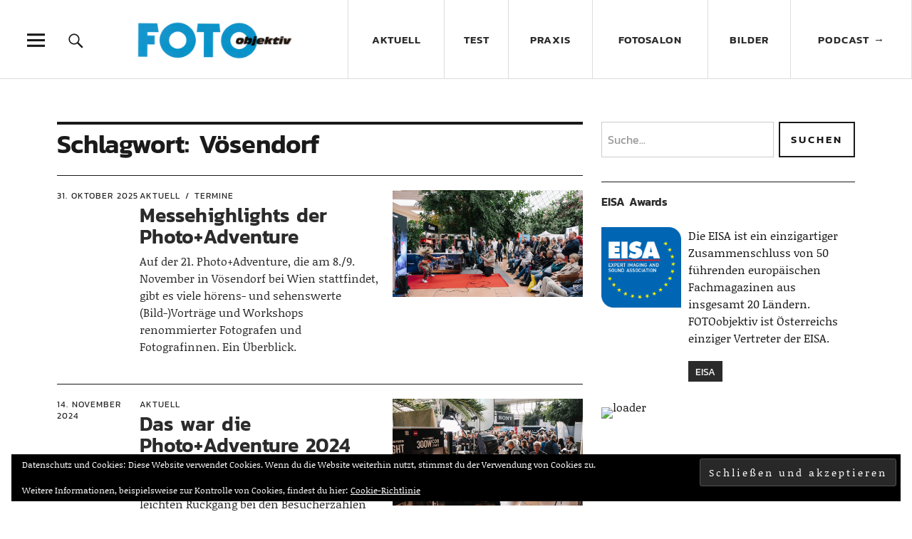

--- FILE ---
content_type: text/html; charset=UTF-8
request_url: https://www.fotoobjektiv.at/tag/voesendorf/
body_size: 71997
content:
<!DOCTYPE html>
<html lang="de" class="no-js">
<head>
<meta charset="UTF-8">
<meta name="viewport" content="width=device-width, initial-scale=1">
<link rel="profile" href="http://gmpg.org/xfn/11">
<link rel="pingback" href="https://www.fotoobjektiv.at/xmlrpc.php">
<script>(function(html){html.className = html.className.replace(/\bno-js\b/,'js')})(document.documentElement);</script>
<title>Vösendorf &#8211; FOTOobjektiv</title>
<meta name='robots' content='max-image-preview:large' />
<link rel="alternate" type="application/rss+xml" title="FOTOobjektiv &raquo; Feed" href="https://www.fotoobjektiv.at/feed/" />
<link rel="alternate" type="application/rss+xml" title="FOTOobjektiv &raquo; Kommentar-Feed" href="https://www.fotoobjektiv.at/comments/feed/" />
<link rel="alternate" type="application/rss+xml" title="FOTOobjektiv &raquo; Vösendorf Schlagwort-Feed" href="https://www.fotoobjektiv.at/tag/voesendorf/feed/" />
<style id='wp-img-auto-sizes-contain-inline-css' type='text/css'>
img:is([sizes=auto i],[sizes^="auto," i]){contain-intrinsic-size:3000px 1500px}
/*# sourceURL=wp-img-auto-sizes-contain-inline-css */
</style>
<style id='wp-block-library-inline-css' type='text/css'>
:root{--wp-block-synced-color:#7a00df;--wp-block-synced-color--rgb:122,0,223;--wp-bound-block-color:var(--wp-block-synced-color);--wp-editor-canvas-background:#ddd;--wp-admin-theme-color:#007cba;--wp-admin-theme-color--rgb:0,124,186;--wp-admin-theme-color-darker-10:#006ba1;--wp-admin-theme-color-darker-10--rgb:0,107,160.5;--wp-admin-theme-color-darker-20:#005a87;--wp-admin-theme-color-darker-20--rgb:0,90,135;--wp-admin-border-width-focus:2px}@media (min-resolution:192dpi){:root{--wp-admin-border-width-focus:1.5px}}.wp-element-button{cursor:pointer}:root .has-very-light-gray-background-color{background-color:#eee}:root .has-very-dark-gray-background-color{background-color:#313131}:root .has-very-light-gray-color{color:#eee}:root .has-very-dark-gray-color{color:#313131}:root .has-vivid-green-cyan-to-vivid-cyan-blue-gradient-background{background:linear-gradient(135deg,#00d084,#0693e3)}:root .has-purple-crush-gradient-background{background:linear-gradient(135deg,#34e2e4,#4721fb 50%,#ab1dfe)}:root .has-hazy-dawn-gradient-background{background:linear-gradient(135deg,#faaca8,#dad0ec)}:root .has-subdued-olive-gradient-background{background:linear-gradient(135deg,#fafae1,#67a671)}:root .has-atomic-cream-gradient-background{background:linear-gradient(135deg,#fdd79a,#004a59)}:root .has-nightshade-gradient-background{background:linear-gradient(135deg,#330968,#31cdcf)}:root .has-midnight-gradient-background{background:linear-gradient(135deg,#020381,#2874fc)}:root{--wp--preset--font-size--normal:16px;--wp--preset--font-size--huge:42px}.has-regular-font-size{font-size:1em}.has-larger-font-size{font-size:2.625em}.has-normal-font-size{font-size:var(--wp--preset--font-size--normal)}.has-huge-font-size{font-size:var(--wp--preset--font-size--huge)}.has-text-align-center{text-align:center}.has-text-align-left{text-align:left}.has-text-align-right{text-align:right}.has-fit-text{white-space:nowrap!important}#end-resizable-editor-section{display:none}.aligncenter{clear:both}.items-justified-left{justify-content:flex-start}.items-justified-center{justify-content:center}.items-justified-right{justify-content:flex-end}.items-justified-space-between{justify-content:space-between}.screen-reader-text{border:0;clip-path:inset(50%);height:1px;margin:-1px;overflow:hidden;padding:0;position:absolute;width:1px;word-wrap:normal!important}.screen-reader-text:focus{background-color:#ddd;clip-path:none;color:#444;display:block;font-size:1em;height:auto;left:5px;line-height:normal;padding:15px 23px 14px;text-decoration:none;top:5px;width:auto;z-index:100000}html :where(.has-border-color){border-style:solid}html :where([style*=border-top-color]){border-top-style:solid}html :where([style*=border-right-color]){border-right-style:solid}html :where([style*=border-bottom-color]){border-bottom-style:solid}html :where([style*=border-left-color]){border-left-style:solid}html :where([style*=border-width]){border-style:solid}html :where([style*=border-top-width]){border-top-style:solid}html :where([style*=border-right-width]){border-right-style:solid}html :where([style*=border-bottom-width]){border-bottom-style:solid}html :where([style*=border-left-width]){border-left-style:solid}html :where(img[class*=wp-image-]){height:auto;max-width:100%}:where(figure){margin:0 0 1em}html :where(.is-position-sticky){--wp-admin--admin-bar--position-offset:var(--wp-admin--admin-bar--height,0px)}@media screen and (max-width:600px){html :where(.is-position-sticky){--wp-admin--admin-bar--position-offset:0px}}

/*# sourceURL=wp-block-library-inline-css */
</style><style id='global-styles-inline-css' type='text/css'>
:root{--wp--preset--aspect-ratio--square: 1;--wp--preset--aspect-ratio--4-3: 4/3;--wp--preset--aspect-ratio--3-4: 3/4;--wp--preset--aspect-ratio--3-2: 3/2;--wp--preset--aspect-ratio--2-3: 2/3;--wp--preset--aspect-ratio--16-9: 16/9;--wp--preset--aspect-ratio--9-16: 9/16;--wp--preset--color--black: #000000;--wp--preset--color--cyan-bluish-gray: #abb8c3;--wp--preset--color--white: #ffffff;--wp--preset--color--pale-pink: #f78da7;--wp--preset--color--vivid-red: #cf2e2e;--wp--preset--color--luminous-vivid-orange: #ff6900;--wp--preset--color--luminous-vivid-amber: #fcb900;--wp--preset--color--light-green-cyan: #7bdcb5;--wp--preset--color--vivid-green-cyan: #00d084;--wp--preset--color--pale-cyan-blue: #8ed1fc;--wp--preset--color--vivid-cyan-blue: #0693e3;--wp--preset--color--vivid-purple: #9b51e0;--wp--preset--color--dark: #1a1a1a;--wp--preset--color--light-grey: #f4f4f4;--wp--preset--color--light-blue: #51a8dd;--wp--preset--color--dark-blue: #0c6ca6;--wp--preset--gradient--vivid-cyan-blue-to-vivid-purple: linear-gradient(135deg,rgb(6,147,227) 0%,rgb(155,81,224) 100%);--wp--preset--gradient--light-green-cyan-to-vivid-green-cyan: linear-gradient(135deg,rgb(122,220,180) 0%,rgb(0,208,130) 100%);--wp--preset--gradient--luminous-vivid-amber-to-luminous-vivid-orange: linear-gradient(135deg,rgb(252,185,0) 0%,rgb(255,105,0) 100%);--wp--preset--gradient--luminous-vivid-orange-to-vivid-red: linear-gradient(135deg,rgb(255,105,0) 0%,rgb(207,46,46) 100%);--wp--preset--gradient--very-light-gray-to-cyan-bluish-gray: linear-gradient(135deg,rgb(238,238,238) 0%,rgb(169,184,195) 100%);--wp--preset--gradient--cool-to-warm-spectrum: linear-gradient(135deg,rgb(74,234,220) 0%,rgb(151,120,209) 20%,rgb(207,42,186) 40%,rgb(238,44,130) 60%,rgb(251,105,98) 80%,rgb(254,248,76) 100%);--wp--preset--gradient--blush-light-purple: linear-gradient(135deg,rgb(255,206,236) 0%,rgb(152,150,240) 100%);--wp--preset--gradient--blush-bordeaux: linear-gradient(135deg,rgb(254,205,165) 0%,rgb(254,45,45) 50%,rgb(107,0,62) 100%);--wp--preset--gradient--luminous-dusk: linear-gradient(135deg,rgb(255,203,112) 0%,rgb(199,81,192) 50%,rgb(65,88,208) 100%);--wp--preset--gradient--pale-ocean: linear-gradient(135deg,rgb(255,245,203) 0%,rgb(182,227,212) 50%,rgb(51,167,181) 100%);--wp--preset--gradient--electric-grass: linear-gradient(135deg,rgb(202,248,128) 0%,rgb(113,206,126) 100%);--wp--preset--gradient--midnight: linear-gradient(135deg,rgb(2,3,129) 0%,rgb(40,116,252) 100%);--wp--preset--font-size--small: 16px;--wp--preset--font-size--medium: 20px;--wp--preset--font-size--large: 22px;--wp--preset--font-size--x-large: 42px;--wp--preset--font-size--regular: 19px;--wp--preset--font-size--larger: 26px;--wp--preset--spacing--20: 0.44rem;--wp--preset--spacing--30: 0.67rem;--wp--preset--spacing--40: 1rem;--wp--preset--spacing--50: 1.5rem;--wp--preset--spacing--60: 2.25rem;--wp--preset--spacing--70: 3.38rem;--wp--preset--spacing--80: 5.06rem;--wp--preset--shadow--natural: 6px 6px 9px rgba(0, 0, 0, 0.2);--wp--preset--shadow--deep: 12px 12px 50px rgba(0, 0, 0, 0.4);--wp--preset--shadow--sharp: 6px 6px 0px rgba(0, 0, 0, 0.2);--wp--preset--shadow--outlined: 6px 6px 0px -3px rgb(255, 255, 255), 6px 6px rgb(0, 0, 0);--wp--preset--shadow--crisp: 6px 6px 0px rgb(0, 0, 0);}:where(.is-layout-flex){gap: 0.5em;}:where(.is-layout-grid){gap: 0.5em;}body .is-layout-flex{display: flex;}.is-layout-flex{flex-wrap: wrap;align-items: center;}.is-layout-flex > :is(*, div){margin: 0;}body .is-layout-grid{display: grid;}.is-layout-grid > :is(*, div){margin: 0;}:where(.wp-block-columns.is-layout-flex){gap: 2em;}:where(.wp-block-columns.is-layout-grid){gap: 2em;}:where(.wp-block-post-template.is-layout-flex){gap: 1.25em;}:where(.wp-block-post-template.is-layout-grid){gap: 1.25em;}.has-black-color{color: var(--wp--preset--color--black) !important;}.has-cyan-bluish-gray-color{color: var(--wp--preset--color--cyan-bluish-gray) !important;}.has-white-color{color: var(--wp--preset--color--white) !important;}.has-pale-pink-color{color: var(--wp--preset--color--pale-pink) !important;}.has-vivid-red-color{color: var(--wp--preset--color--vivid-red) !important;}.has-luminous-vivid-orange-color{color: var(--wp--preset--color--luminous-vivid-orange) !important;}.has-luminous-vivid-amber-color{color: var(--wp--preset--color--luminous-vivid-amber) !important;}.has-light-green-cyan-color{color: var(--wp--preset--color--light-green-cyan) !important;}.has-vivid-green-cyan-color{color: var(--wp--preset--color--vivid-green-cyan) !important;}.has-pale-cyan-blue-color{color: var(--wp--preset--color--pale-cyan-blue) !important;}.has-vivid-cyan-blue-color{color: var(--wp--preset--color--vivid-cyan-blue) !important;}.has-vivid-purple-color{color: var(--wp--preset--color--vivid-purple) !important;}.has-black-background-color{background-color: var(--wp--preset--color--black) !important;}.has-cyan-bluish-gray-background-color{background-color: var(--wp--preset--color--cyan-bluish-gray) !important;}.has-white-background-color{background-color: var(--wp--preset--color--white) !important;}.has-pale-pink-background-color{background-color: var(--wp--preset--color--pale-pink) !important;}.has-vivid-red-background-color{background-color: var(--wp--preset--color--vivid-red) !important;}.has-luminous-vivid-orange-background-color{background-color: var(--wp--preset--color--luminous-vivid-orange) !important;}.has-luminous-vivid-amber-background-color{background-color: var(--wp--preset--color--luminous-vivid-amber) !important;}.has-light-green-cyan-background-color{background-color: var(--wp--preset--color--light-green-cyan) !important;}.has-vivid-green-cyan-background-color{background-color: var(--wp--preset--color--vivid-green-cyan) !important;}.has-pale-cyan-blue-background-color{background-color: var(--wp--preset--color--pale-cyan-blue) !important;}.has-vivid-cyan-blue-background-color{background-color: var(--wp--preset--color--vivid-cyan-blue) !important;}.has-vivid-purple-background-color{background-color: var(--wp--preset--color--vivid-purple) !important;}.has-black-border-color{border-color: var(--wp--preset--color--black) !important;}.has-cyan-bluish-gray-border-color{border-color: var(--wp--preset--color--cyan-bluish-gray) !important;}.has-white-border-color{border-color: var(--wp--preset--color--white) !important;}.has-pale-pink-border-color{border-color: var(--wp--preset--color--pale-pink) !important;}.has-vivid-red-border-color{border-color: var(--wp--preset--color--vivid-red) !important;}.has-luminous-vivid-orange-border-color{border-color: var(--wp--preset--color--luminous-vivid-orange) !important;}.has-luminous-vivid-amber-border-color{border-color: var(--wp--preset--color--luminous-vivid-amber) !important;}.has-light-green-cyan-border-color{border-color: var(--wp--preset--color--light-green-cyan) !important;}.has-vivid-green-cyan-border-color{border-color: var(--wp--preset--color--vivid-green-cyan) !important;}.has-pale-cyan-blue-border-color{border-color: var(--wp--preset--color--pale-cyan-blue) !important;}.has-vivid-cyan-blue-border-color{border-color: var(--wp--preset--color--vivid-cyan-blue) !important;}.has-vivid-purple-border-color{border-color: var(--wp--preset--color--vivid-purple) !important;}.has-vivid-cyan-blue-to-vivid-purple-gradient-background{background: var(--wp--preset--gradient--vivid-cyan-blue-to-vivid-purple) !important;}.has-light-green-cyan-to-vivid-green-cyan-gradient-background{background: var(--wp--preset--gradient--light-green-cyan-to-vivid-green-cyan) !important;}.has-luminous-vivid-amber-to-luminous-vivid-orange-gradient-background{background: var(--wp--preset--gradient--luminous-vivid-amber-to-luminous-vivid-orange) !important;}.has-luminous-vivid-orange-to-vivid-red-gradient-background{background: var(--wp--preset--gradient--luminous-vivid-orange-to-vivid-red) !important;}.has-very-light-gray-to-cyan-bluish-gray-gradient-background{background: var(--wp--preset--gradient--very-light-gray-to-cyan-bluish-gray) !important;}.has-cool-to-warm-spectrum-gradient-background{background: var(--wp--preset--gradient--cool-to-warm-spectrum) !important;}.has-blush-light-purple-gradient-background{background: var(--wp--preset--gradient--blush-light-purple) !important;}.has-blush-bordeaux-gradient-background{background: var(--wp--preset--gradient--blush-bordeaux) !important;}.has-luminous-dusk-gradient-background{background: var(--wp--preset--gradient--luminous-dusk) !important;}.has-pale-ocean-gradient-background{background: var(--wp--preset--gradient--pale-ocean) !important;}.has-electric-grass-gradient-background{background: var(--wp--preset--gradient--electric-grass) !important;}.has-midnight-gradient-background{background: var(--wp--preset--gradient--midnight) !important;}.has-small-font-size{font-size: var(--wp--preset--font-size--small) !important;}.has-medium-font-size{font-size: var(--wp--preset--font-size--medium) !important;}.has-large-font-size{font-size: var(--wp--preset--font-size--large) !important;}.has-x-large-font-size{font-size: var(--wp--preset--font-size--x-large) !important;}
/*# sourceURL=global-styles-inline-css */
</style>

<style id='classic-theme-styles-inline-css' type='text/css'>
/*! This file is auto-generated */
.wp-block-button__link{color:#fff;background-color:#32373c;border-radius:9999px;box-shadow:none;text-decoration:none;padding:calc(.667em + 2px) calc(1.333em + 2px);font-size:1.125em}.wp-block-file__button{background:#32373c;color:#fff;text-decoration:none}
/*# sourceURL=/wp-includes/css/classic-themes.min.css */
</style>
<link rel='stylesheet' id='contact-form-7-css' href='https://www.fotoobjektiv.at/wp-content/plugins/contact-form-7/includes/css/styles.css?ver=6.1.4' type='text/css' media='all' />
<link rel='stylesheet' id='leaflet-css-css' href='https://www.fotoobjektiv.at/wp-content/plugins/meow-lightbox/app/style.min.css?ver=1767802959' type='text/css' media='all' />
<link rel='stylesheet' id='parent-style-css' href='https://www.fotoobjektiv.at/wp-content/themes/uku/style.css?ver=6.9' type='text/css' media='all' />
<link rel='stylesheet' id='uku-style-css' href='https://www.fotoobjektiv.at/wp-content/themes/uku-child/style.css?ver=20160507' type='text/css' media='all' />
<link rel='stylesheet' id='genericons-css' href='https://www.fotoobjektiv.at/wp-content/plugins/jetpack/_inc/genericons/genericons/genericons.css?ver=3.1' type='text/css' media='all' />
<link rel='stylesheet' id='uku-slick-style-css' href='https://www.fotoobjektiv.at/wp-content/themes/uku/assets/js/slick/slick.css?ver=6.9' type='text/css' media='all' />
<link rel='stylesheet' id='wp-members-css' href='https://www.fotoobjektiv.at/wp-content/plugins/wp-members/assets/css/forms/generic-no-float.min.css?ver=3.5.5.1' type='text/css' media='all' />
<script type="text/javascript" src="https://www.fotoobjektiv.at/wp-includes/js/dist/hooks.min.js?ver=dd5603f07f9220ed27f1" id="wp-hooks-js"></script>
<script type="text/javascript" src="https://www.fotoobjektiv.at/wp-includes/js/dist/i18n.min.js?ver=c26c3dc7bed366793375" id="wp-i18n-js"></script>
<script type="text/javascript" id="wp-i18n-js-after">
/* <![CDATA[ */
wp.i18n.setLocaleData( { 'text direction\u0004ltr': [ 'ltr' ] } );
//# sourceURL=wp-i18n-js-after
/* ]]> */
</script>
<script type="text/javascript" id="mwl-build-js-js-extra">
/* <![CDATA[ */
var mwl_settings = {"api_url":"https://www.fotoobjektiv.at/wp-json/meow-lightbox/v1/","rest_nonce":"6436d14b39","plugin_url":"https://www.fotoobjektiv.at/wp-content/plugins/meow-lightbox/app/","version":"1767802959","settings":{"rtf_slider_fix":false,"engine":"default","backdrop_opacity":85,"theme":"flat","flat_orientation":"below","orientation":"auto","selector":".entry-content, .gallery, .mgl-gallery, .wp-block-gallery,  .wp-block-image","selector_ahead":false,"deep_linking":false,"deep_linking_slug":"mwl","rendering_delay":300,"skip_dynamic_fetch":false,"include_orphans":false,"js_logs":false,"social_sharing":false,"social_sharing_facebook":true,"social_sharing_twitter":true,"social_sharing_pinterest":true,"separate_galleries":false,"disable_arrows_on_mobile":false,"animation_toggle":"none","animation_speed":"normal","low_res_placeholder":false,"wordpress_big_image":false,"right_click_protection":true,"magnification":true,"full_screen":true,"anti_selector":".blog, .archive, .emoji, .attachment-post-image, .no-lightbox","preloading":false,"download_link":false,"caption_source":"caption","caption_ellipsis":true,"exif":{"title":true,"caption":true,"camera":true,"lens":true,"date":false,"date_timezone":false,"shutter_speed":true,"aperture":true,"focal_length":true,"copyright":false,"author":false,"iso":true,"keywords":false,"metadata_toggle":false,"metadata_toggle_start_hidden":false},"slideshow":{"enabled":false,"timer":"3000"},"map":{"enabled":false}}};
//# sourceURL=mwl-build-js-js-extra
/* ]]> */
</script>
<script type="text/javascript" src="https://www.fotoobjektiv.at/wp-content/plugins/meow-lightbox/app/lightbox.js?ver=1767802959" id="mwl-build-js-js"></script>
<script type="text/javascript" src="https://www.fotoobjektiv.at/wp-includes/js/jquery/jquery.min.js?ver=3.7.1" id="jquery-core-js"></script>
<script type="text/javascript" src="https://www.fotoobjektiv.at/wp-includes/js/jquery/jquery-migrate.min.js?ver=3.4.1" id="jquery-migrate-js"></script>
<script type="text/javascript" src="https://www.fotoobjektiv.at/wp-content/themes/uku/assets/js/slick/slick.min.js?ver=6.9" id="uku-slick-js"></script>
<script type="text/javascript" src="https://www.fotoobjektiv.at/wp-content/themes/uku/assets/js/jquery.viewportchecker.min.js?ver=1.8.7" id="viewportchecker-js"></script>
<script type="text/javascript" src="https://www.fotoobjektiv.at/wp-content/themes/uku/assets/js/sticky-kit.min.js?ver=6.9" id="sticky-kit-js"></script>
<script type="text/javascript" src="https://www.fotoobjektiv.at/wp-content/themes/uku/assets/js/jquery.fitvids.js?ver=1.1" id="fitvids-js"></script>
<link rel="https://api.w.org/" href="https://www.fotoobjektiv.at/wp-json/" /><link rel="alternate" title="JSON" type="application/json" href="https://www.fotoobjektiv.at/wp-json/wp/v2/tags/690" /><link rel="EditURI" type="application/rsd+xml" title="RSD" href="https://www.fotoobjektiv.at/xmlrpc.php?rsd" />
<meta name="generator" content="WordPress 6.9" />
	<style type="text/css">
							.entry-content a,
			.comment-text a,
			#desktop-navigation ul li a:hover,
			.featured-slider button.slick-arrow:hover::after,
			.front-section a.all-posts-link:hover,
			#overlay-close:hover,
			.widget-area .widget ul li a:hover,
			#sidebar-offcanvas .widget a:hover,
			.textwidget a:hover,
			#overlay-nav a:hover,
			.author-links a:hover,
			.single-post .post-navigation a:hover,
			.single-attachment .post-navigation a:hover,
			.author-bio a,
			.single-post .hentry .entry-meta a:hover,
			.entry-header a:hover,
			.entry-header h2.entry-title a:hover,
			.blog .entry-meta a:hover,
			.uku-neo .entry-content p a:hover,
			.uku-neo .author-bio a:hover,
			.uku-neo .comment-text a:hover,
			.uku-neo .entry-header h2.entry-title a:hover,
			.uku-serif .entry-header h2.entry-title a:hover,
			.uku-serif .entry-content p a,
			.uku-serif .entry-content li a,
			.uku-serif .author-bio a,
			.uku-serif .comment-text a {
				color: ;
			}
			.uku-serif .entry-content p a,
			.uku-serif .entry-content li a,
			.uku-serif .author-bio a,
			.uku-serif .comment-text a {
				box-shadow: inset 0 -1px 0 ;
			}
			.single-post .post-navigation a:hover,
			.single-attachment .post-navigation a:hover,
			#desktop-navigation ul li.menu-item-has-children a:hover::after,
			.desktop-search input.search-field:active,
			.desktop-search input.search-field:focus {
				border-color: ;
			}
			.featured-slider .entry-cats a,
			.section-one-column-one .entry-cats a,
			.section-three-column-one .entry-cats a,
			#front-section-four .entry-cats a,
			.single-post .entry-cats a,
			.blog.uku-standard.blog-defaultplus #primary .hentry.has-post-thumbnail:nth-child(4n) .entry-cats a,
			#desktop-navigation .sub-menu li a:hover,
			#desktop-navigation .children li a:hover,
			.widget_mc4wp_form_widget input[type="submit"],
			.uku-neo .featured-slider .entry-cats a:hover,
			.uku-neo .section-one-column-one .entry-cats a:hover,
			.uku-neo .section-three-column-one .entry-cats a:hover,
			.uku-neo #front-section-four .entry-cats a:hover,
			.uku-neo .single-post .entry-cats a:hover,
			.uku-neo .format-video .entry-thumbnail span.video-icon:before,
			.uku-neo .format-video .entry-thumbnail span.video-icon:after,
			.uku-neo .entry-content p a:hover::after,
			.uku-neo .author-bio a:hover::after,
			.uku-neo .comment-text a:hover::after {
				background: ;
			}
			.blog.blog-classic #primary .hentry.has-post-thumbnail:nth-child(4n) .entry-cats a {
				background: none !important;
			}
			@media screen and (min-width: 66.25em) {
				.uku-neo #overlay-open:hover,
				.uku-neo .search-open:hover,
				.uku-neo #overlay-open-sticky:hover,
				.uku-neo.fixedheader-dark.header-stick #overlay-open-sticky:hover,
				.uku-neo.fixedheader-dark.header-stick #search-open-sticky:hover {
					background: ;
				}
			}
							.entry-content a:hover,
			.comment-text a:hover,
			.author-bio a:hover {
				color:  !important;
			}
			.blog.blog-defaultplus #primary .hentry.has-post-thumbnail:nth-child(4n) .entry-cats a:hover,
			.featured-slider .entry-cats a:hover,
			.section-one-column-one .entry-cats a:hover,
			.section-three-column-one .entry-cats a:hover,
			#front-section-four .entry-cats a:hover,
			.single-post .entry-cats a:hover,
			#colophon .footer-feature-btn:hover,
			.comments-show #comments-toggle,
			.widget_mc4wp_form_widget input[type="submit"]:hover,
			#comments-toggle:hover,
			input[type="submit"]:hover,
			input#submit:hover,
			#primary #infinite-handle span:hover,
			#front-section-three a.all-posts-link:hover,
			.desktop-search input[type="submit"]:hover,
			.widget_search input[type="submit"]:hover,
			.post-password-form input[type="submit"]:hover,
			#offcanvas-widgets-open:hover,
			.offcanvas-widgets-show #offcanvas-widgets-open,
			.uku-standard.blog-classic .entry-content p a.more-link:hover {
				background: ;
			}
			#colophon .footer-feature-textwrap .footer-feature-btn:hover,
			.comments-show #comments-toggle,
			#comments-toggle:hover,
			input[type="submit"]:hover,
			input#submit:hover,
			.blog #primary #infinite-handle span:hover,
			#front-section-three a.all-posts-link:hover,
			.desktop-search input[type="submit"]:hover,
			.widget_search input[type="submit"]:hover,
			.post-password-form input[type="submit"]:hover,
			#offcanvas-widgets-open:hover,
			.offcanvas-widgets-show #offcanvas-widgets-open,
			.uku-standard.blog-classic .entry-content p a.more-link:hover {
				border-color:  !important;
			}
							#colophon,
			.uku-serif .big-instagram-wrap {background: ;}
						#colophon,
		#colophon .footer-menu ul a,
		#colophon .footer-menu ul a:hover,
		#colophon #site-info, #colophon #site-info a,
		#colophon #site-info, #colophon #site-info a:hover,
		#footer-social span,
		#colophon .social-nav ul li a,
		.uku-serif .big-instagram-wrap .null-instagram-feed .clear a,
		.uku-serif .big-instagram-wrap .widget h2.widget-title {
			color: ;
		}
		.footer-menus-wrap {
			border-bottom: 1px solid ;
		}
							.mobile-search, .inner-offcanvas-wrap {background: #020202;}
							#mobile-social ul li a,
			#overlay-nav ul li a,
			#offcanvas-widgets-open,
			.dropdown-toggle,
			#sidebar-offcanvas .widget h2.widget-title,
			#sidebar-offcanvas .widget,
			#sidebar-offcanvas .widget a {
				color: #ffffff;
			}
			#sidebar-offcanvas .widget h2.widget-title {border-color: #ffffff;}
			#offcanvas-widgets-open {border-color: #ffffff;}
			@media screen and (min-width: 66.25em) {
			#overlay-nav ul li,
			#overlay-nav ul ul.sub-menu,
			#overlay-nav ul ul.children {border-color: #ffffff;}
			#overlay-close {color: #ffffff;}
			#overlay-nav {
				border-color: #ffffff;
			}
			}
							#front-section-three {background: ;}
							.widget_mc4wp_form_widget, .jetpack_subscription_widget {background: ;}
							.uku-serif .front-about-img:after {background: ;}
							#shopfront-cats {background: ;}
											#front-section-fourcolumn .entry-summary {display: block;}
											.blog .entry-comments {display: none !important;}
											.blog.blog-defaultplus #primary .hentry.has-post-thumbnail:nth-child(4n) .entry-thumbnail a:after,
			.featured-slider .entry-thumbnail a:after,
			.uku-serif .featured-slider .entry-thumbnail:after,
			.header-image:after,
			#front-section-four .entry-thumbnail a:after,
			.uku-serif #front-section-four .entry-thumbnail a .thumb-wrap:after,
			.single-post .big-thumb .entry-thumbnail a:after,
			.blog.blog-defaultplus #primary .hentry.has-post-thumbnail:nth-child(4n) .thumb-wrap:after,
			.section-two-column-one .thumb-wrap:after,
			.header-fullscreen #headerimg-wrap:after {background-color: ;}
									.header-fullscreen #headerimg-wrap:after {	background-color: transparent;}
							#front-section-four .meta-main-wrap,
			.featured-slider .meta-main-wrap,
			.blog.blog-defaultplus #primary .hentry.has-post-thumbnail:nth-child(4n) .meta-main-wrap,
			.uku-serif .section-two-column-one .entry-text-wrap,
			.big-thumb .title-wrap {
				background: -moz-linear-gradient(top, rgba(0,0,0,0) 0%, rgba(0,0,0,0.5) 100%);
				background: -webkit-linear-gradient(top, rgba(0,0,0,0) 0%,rgba(0,0,0,0.5) 100%);
				background: linear-gradient(to bottom, rgba(0,0,0,0) 0%,rgba(0,0,0,0.5) 100%);
			}
			
				</style>
			<style type="text/css" id="uku-header-css">
		h1.site-title,
	p.site-title,
	p.site-description {
		position: absolute;
		clip: rect(1px, 1px, 1px, 1px);
	}
		</style>
	<link rel="icon" href="https://www.fotoobjektiv.at/wp-content/uploads/2020/09/cropped-favicon-32x32.png" sizes="32x32" />
<link rel="icon" href="https://www.fotoobjektiv.at/wp-content/uploads/2020/09/cropped-favicon-192x192.png" sizes="192x192" />
<link rel="apple-touch-icon" href="https://www.fotoobjektiv.at/wp-content/uploads/2020/09/cropped-favicon-180x180.png" />
<meta name="msapplication-TileImage" content="https://www.fotoobjektiv.at/wp-content/uploads/2020/09/cropped-favicon-270x270.png" />
<link rel='stylesheet' id='eu-cookie-law-style-css' href='https://www.fotoobjektiv.at/wp-content/plugins/jetpack/modules/widgets/eu-cookie-law/style.css?ver=15.3.1' type='text/css' media='all' />
</head>

<body class="archive tag tag-voesendorf tag-690 wp-custom-logo wp-theme-uku wp-child-theme-uku-child uku-standard blog-default has-thumb toggledcomments slider-on hide-header-sticky">

	<div class="container-all">

	<header id="masthead" class="site-header cf" role="banner">

		<div class="site-header-content">

			
			<div id="site-branding">
				
                
                <div id="header-table">
                    <div class="header-table-row">  
                                                    <div class="header-table-cell">
                                <div class="custom-logo-wrap">
                                    <a href="https://www.fotoobjektiv.at/" class="custom-logo-link" rel="home"><img width="520" height="236" src="https://www.fotoobjektiv.at/wp-content/uploads/2019/03/Fotoobjektiv_Logo_Header.jpg" class="custom-logo" alt="Logo Fotoobjektiv" decoding="async" srcset="https://www.fotoobjektiv.at/wp-content/uploads/2019/03/Fotoobjektiv_Logo_Header.jpg 520w, https://www.fotoobjektiv.at/wp-content/uploads/2019/03/Fotoobjektiv_Logo_Header-300x136.jpg 300w" sizes="(max-width: 520px) 100vw, 520px" title="Fotoobjektiv_Logo_Header" /></a>                                </div><!-- end .custom-logo-wrap -->
                            </div>
                                                                            <div class="header-table-cell">
                                <p class="site-title"><a href="https://www.fotoobjektiv.at/" rel="home">FOTOobjektiv</a></p>
                            </div>
                                                <div class="header-table-cell">
                                                            <nav id="desktop-navigation" class="desktop-navigation cf" role="navigation">
                                    <ul id="menu-menue" class="menu"><li id="menu-item-486" class="menu-item menu-item-type-taxonomy menu-item-object-category menu-item-has-children menu-item-486"><a href="https://www.fotoobjektiv.at/category/aktuell/">Aktuell</a>
<ul class="sub-menu">
	<li id="menu-item-488" class="menu-item menu-item-type-taxonomy menu-item-object-category menu-item-488"><a href="https://www.fotoobjektiv.at/category/aktuell/produktneuheiten/">Produktneuheiten</a></li>
	<li id="menu-item-487" class="menu-item menu-item-type-taxonomy menu-item-object-category menu-item-487"><a href="https://www.fotoobjektiv.at/category/aktuell/buecher/">Bücher</a></li>
	<li id="menu-item-490" class="menu-item menu-item-type-taxonomy menu-item-object-category menu-item-490"><a href="https://www.fotoobjektiv.at/category/aktuell/vermischtes/">Vermischtes</a></li>
	<li id="menu-item-489" class="menu-item menu-item-type-taxonomy menu-item-object-category menu-item-489"><a href="https://www.fotoobjektiv.at/category/aktuell/termine/">Termine</a></li>
</ul>
</li>
<li id="menu-item-492" class="menu-item menu-item-type-taxonomy menu-item-object-category menu-item-has-children menu-item-492"><a href="https://www.fotoobjektiv.at/category/test/">Test</a>
<ul class="sub-menu">
	<li id="menu-item-494" class="menu-item menu-item-type-taxonomy menu-item-object-category menu-item-494"><a href="https://www.fotoobjektiv.at/category/test/kamera/">Kamera</a></li>
	<li id="menu-item-495" class="menu-item menu-item-type-taxonomy menu-item-object-category menu-item-495"><a href="https://www.fotoobjektiv.at/category/test/smartphone/">Smartphone</a></li>
	<li id="menu-item-493" class="menu-item menu-item-type-taxonomy menu-item-object-category menu-item-493"><a href="https://www.fotoobjektiv.at/category/test/fotozubehoer/">Fotozubehör</a></li>
	<li id="menu-item-496" class="menu-item menu-item-type-taxonomy menu-item-object-category menu-item-496"><a href="https://www.fotoobjektiv.at/category/test/software/">Software</a></li>
</ul>
</li>
<li id="menu-item-497" class="menu-item menu-item-type-taxonomy menu-item-object-category menu-item-has-children menu-item-497"><a href="https://www.fotoobjektiv.at/category/praxis/">Praxis</a>
<ul class="sub-menu">
	<li id="menu-item-498" class="menu-item menu-item-type-taxonomy menu-item-object-category menu-item-498"><a href="https://www.fotoobjektiv.at/category/praxis/tipps/">Tipps</a></li>
	<li id="menu-item-499" class="menu-item menu-item-type-taxonomy menu-item-object-category menu-item-499"><a href="https://www.fotoobjektiv.at/category/praxis/wissen/">Wissen</a></li>
</ul>
</li>
<li id="menu-item-179" class="menu-item menu-item-type-post_type menu-item-object-post menu-item-has-children menu-item-179"><a href="https://www.fotoobjektiv.at/142/der-fotoobjektiv-award/" title="						">Fotosalon</a>
<ul class="sub-menu">
	<li id="menu-item-491" class="menu-item menu-item-type-taxonomy menu-item-object-category menu-item-491"><a href="https://www.fotoobjektiv.at/category/fotosalon/punkteliste/">Punkteliste</a></li>
</ul>
</li>
<li id="menu-item-500" class="menu-item menu-item-type-taxonomy menu-item-object-category menu-item-has-children menu-item-500"><a href="https://www.fotoobjektiv.at/category/bilder/">Bilder</a>
<ul class="sub-menu">
	<li id="menu-item-502" class="menu-item menu-item-type-taxonomy menu-item-object-category menu-item-502"><a href="https://www.fotoobjektiv.at/category/bilder/portfolio/">Portfolio</a></li>
	<li id="menu-item-501" class="menu-item menu-item-type-taxonomy menu-item-object-category menu-item-501"><a href="https://www.fotoobjektiv.at/category/bilder/interview/">Interview</a></li>
	<li id="menu-item-503" class="menu-item menu-item-type-taxonomy menu-item-object-category menu-item-503"><a href="https://www.fotoobjektiv.at/category/bilder/wettbewerbe/">Wettbewerbe</a></li>
</ul>
</li>
<li id="menu-item-8417" class="menu-item menu-item-type-custom menu-item-object-custom menu-item-8417"><a href="https://podcast.fotoobjektiv.at/">Podcast →</a></li>
</ul>                                </nav><!-- .main-navigation -->
                                                    </div>
                    </div>
                </div>

				<p class="site-description">Österreichs Fachmagazin für Fotografie und Imaging.</p>
				<button id="overlay-open" class="overlay-open overlay-btn"><span>Menü</span></button>

				
							</div><!-- end #site-branding -->

			

						<button id="search-open" class="search-open search-btn"><span>Suche</span></button>
				<div class="desktop-search">
										
<form method="get" class="searchform" action="https://www.fotoobjektiv.at/" role="search">
	<label for="s" class="screen-reader-text"><span>Suche</span></label>
	<input type="text" class="search-field" name="s" placeholder="Suche..." />
	<input type="submit" class="submit" name="submit" value="Suchen" />
</form>
				</div><!-- end .desktop-search -->
			
		</div><!-- .site-header-content -->

		<div class="sticky-header hidden">
			<button id="overlay-open-sticky" class="overlay-open overlay-btn"><span>Menü</span></button>
							<button id="search-open-sticky" class="search-open search-btn"><span>Suche</span></button>
			
						 <div class="custom-logo-wrap">
				 <a href="https://www.fotoobjektiv.at/" class="custom-logo-link" rel="home"><img width="520" height="236" src="https://www.fotoobjektiv.at/wp-content/uploads/2019/03/Fotoobjektiv_Logo_Header.jpg" class="custom-logo" alt="Logo Fotoobjektiv" decoding="async" srcset="https://www.fotoobjektiv.at/wp-content/uploads/2019/03/Fotoobjektiv_Logo_Header.jpg 520w, https://www.fotoobjektiv.at/wp-content/uploads/2019/03/Fotoobjektiv_Logo_Header-300x136.jpg 300w" sizes="(max-width: 520px) 100vw, 520px" title="Fotoobjektiv_Logo_Header" /></a>			 </div><!-- end .custom-logo-wrap -->
			
			
			

		</div><!-- end .sticky-header -->

			<div class="inner-offcanvas-wrap">
				<div class="close-btn-wrap">
					<button id="overlay-close" class="overlay-btn"><span>Schliessen</span></button>
				</div><!-- end .close-btn-wrap -->

				<div class="overlay-desktop-content cf">

					
					<nav id="overlay-nav" class="main-nav cf" role="navigation">
					<ul id="menu-menue-1" class="menu"><li class="menu-item menu-item-type-taxonomy menu-item-object-category menu-item-has-children menu-item-486"><a href="https://www.fotoobjektiv.at/category/aktuell/">Aktuell</a>
<ul class="sub-menu">
	<li class="menu-item menu-item-type-taxonomy menu-item-object-category menu-item-488"><a href="https://www.fotoobjektiv.at/category/aktuell/produktneuheiten/">Produktneuheiten</a></li>
	<li class="menu-item menu-item-type-taxonomy menu-item-object-category menu-item-487"><a href="https://www.fotoobjektiv.at/category/aktuell/buecher/">Bücher</a></li>
	<li class="menu-item menu-item-type-taxonomy menu-item-object-category menu-item-490"><a href="https://www.fotoobjektiv.at/category/aktuell/vermischtes/">Vermischtes</a></li>
	<li class="menu-item menu-item-type-taxonomy menu-item-object-category menu-item-489"><a href="https://www.fotoobjektiv.at/category/aktuell/termine/">Termine</a></li>
</ul>
</li>
<li class="menu-item menu-item-type-taxonomy menu-item-object-category menu-item-has-children menu-item-492"><a href="https://www.fotoobjektiv.at/category/test/">Test</a>
<ul class="sub-menu">
	<li class="menu-item menu-item-type-taxonomy menu-item-object-category menu-item-494"><a href="https://www.fotoobjektiv.at/category/test/kamera/">Kamera</a></li>
	<li class="menu-item menu-item-type-taxonomy menu-item-object-category menu-item-495"><a href="https://www.fotoobjektiv.at/category/test/smartphone/">Smartphone</a></li>
	<li class="menu-item menu-item-type-taxonomy menu-item-object-category menu-item-493"><a href="https://www.fotoobjektiv.at/category/test/fotozubehoer/">Fotozubehör</a></li>
	<li class="menu-item menu-item-type-taxonomy menu-item-object-category menu-item-496"><a href="https://www.fotoobjektiv.at/category/test/software/">Software</a></li>
</ul>
</li>
<li class="menu-item menu-item-type-taxonomy menu-item-object-category menu-item-has-children menu-item-497"><a href="https://www.fotoobjektiv.at/category/praxis/">Praxis</a>
<ul class="sub-menu">
	<li class="menu-item menu-item-type-taxonomy menu-item-object-category menu-item-498"><a href="https://www.fotoobjektiv.at/category/praxis/tipps/">Tipps</a></li>
	<li class="menu-item menu-item-type-taxonomy menu-item-object-category menu-item-499"><a href="https://www.fotoobjektiv.at/category/praxis/wissen/">Wissen</a></li>
</ul>
</li>
<li class="menu-item menu-item-type-post_type menu-item-object-post menu-item-has-children menu-item-179"><a href="https://www.fotoobjektiv.at/142/der-fotoobjektiv-award/" title="						">Fotosalon</a>
<ul class="sub-menu">
	<li class="menu-item menu-item-type-taxonomy menu-item-object-category menu-item-491"><a href="https://www.fotoobjektiv.at/category/fotosalon/punkteliste/">Punkteliste</a></li>
</ul>
</li>
<li class="menu-item menu-item-type-taxonomy menu-item-object-category menu-item-has-children menu-item-500"><a href="https://www.fotoobjektiv.at/category/bilder/">Bilder</a>
<ul class="sub-menu">
	<li class="menu-item menu-item-type-taxonomy menu-item-object-category menu-item-502"><a href="https://www.fotoobjektiv.at/category/bilder/portfolio/">Portfolio</a></li>
	<li class="menu-item menu-item-type-taxonomy menu-item-object-category menu-item-501"><a href="https://www.fotoobjektiv.at/category/bilder/interview/">Interview</a></li>
	<li class="menu-item menu-item-type-taxonomy menu-item-object-category menu-item-503"><a href="https://www.fotoobjektiv.at/category/bilder/wettbewerbe/">Wettbewerbe</a></li>
</ul>
</li>
<li class="menu-item menu-item-type-custom menu-item-object-custom menu-item-8417"><a href="https://podcast.fotoobjektiv.at/">Podcast →</a></li>
</ul>					</nav><!-- .main-navigation -->

					
										<div class="mobile-search">
						
<form method="get" class="searchform" action="https://www.fotoobjektiv.at/" role="search">
	<label for="s" class="screen-reader-text"><span>Suche</span></label>
	<input type="text" class="search-field" name="s" placeholder="Suche..." />
	<input type="submit" class="submit" name="submit" value="Suchen" />
</form>
					</div><!-- end .mobile-search -->
					
					
<div id="offcanvas-wrap">
<a href="#offcanvas-wrap" id="offcanvas-widgets-open"><span>Info</span></a>
<aside id="sidebar-offcanvas" class="sidebar-offcanvas cf" role="complementary">
			<div class="widget-area">
			<section id="nav_menu-3" class="widget widget_nav_menu"><h2 class="widget-title">Magazin</h2><div class="menu-magazin-container"><ul id="menu-magazin" class="menu"><li id="menu-item-543" class="menu-item menu-item-type-post_type menu-item-object-page menu-item-543"><a href="https://www.fotoobjektiv.at/abonnement/">Abonnement</a></li>
<li id="menu-item-4577" class="menu-item menu-item-type-post_type menu-item-object-page menu-item-4577"><a href="https://www.fotoobjektiv.at/anmeldung/">Einloggen</a></li>
</ul></div></section><section id="nav_menu-2" class="widget widget_nav_menu"><h2 class="widget-title">Info</h2><div class="menu-info-container"><ul id="menu-info" class="menu"><li id="menu-item-485" class="menu-item menu-item-type-post_type menu-item-object-page menu-item-485"><a href="https://www.fotoobjektiv.at/kontakt/">Kontakt</a></li>
<li id="menu-item-171" class="menu-item menu-item-type-post_type menu-item-object-page menu-item-privacy-policy menu-item-171"><a rel="privacy-policy" href="https://www.fotoobjektiv.at/datenschutzerklaerung/" title="						">Datenschutzerklärung</a></li>
<li id="menu-item-311" class="menu-item menu-item-type-post_type menu-item-object-page menu-item-311"><a href="https://www.fotoobjektiv.at/kontakt/">Impressum</a></li>
<li id="menu-item-1794" class="menu-item menu-item-type-custom menu-item-object-custom menu-item-1794"><a href="https://www.fotoobjektiv.at/mediadaten">Mediadaten</a></li>
</ul></div></section><section id="categories-3" class="widget widget_categories"><h2 class="widget-title">Kategorien</h2>
			<ul>
					<li class="cat-item cat-item-495"><a href="https://www.fotoobjektiv.at/category/advertorial/">ADVERTORIAL</a> (9)
</li>
	<li class="cat-item cat-item-33"><a href="https://www.fotoobjektiv.at/category/aktuell/">Aktuell</a> (489)
</li>
	<li class="cat-item cat-item-1"><a href="https://www.fotoobjektiv.at/category/allgemein/">Allgemein</a> (50)
</li>
	<li class="cat-item cat-item-480"><a href="https://www.fotoobjektiv.at/category/anzeige/">ANZEIGE</a> (2)
</li>
	<li class="cat-item cat-item-46"><a href="https://www.fotoobjektiv.at/category/bilder/">Bilder</a> (52)
</li>
	<li class="cat-item cat-item-34"><a href="https://www.fotoobjektiv.at/category/aktuell/buecher/">Bücher</a> (13)
</li>
	<li class="cat-item cat-item-5"><a href="https://www.fotoobjektiv.at/category/fotosalon/">Fotosalon</a> (2)
</li>
	<li class="cat-item cat-item-40"><a href="https://www.fotoobjektiv.at/category/test/fotozubehoer/">Fotozubehör</a> (125)
</li>
	<li class="cat-item cat-item-47"><a href="https://www.fotoobjektiv.at/category/bilder/interview/">Interview</a> (10)
</li>
	<li class="cat-item cat-item-38"><a href="https://www.fotoobjektiv.at/category/test/kamera/">Kamera</a> (115)
</li>
	<li class="cat-item cat-item-48"><a href="https://www.fotoobjektiv.at/category/bilder/portfolio/">Portfolio</a> (2)
</li>
	<li class="cat-item cat-item-42"><a href="https://www.fotoobjektiv.at/category/praxis/">Praxis</a> (9)
</li>
	<li class="cat-item cat-item-6"><a href="https://www.fotoobjektiv.at/category/aktuell/produktneuheiten/">Produktneuheiten</a> (321)
</li>
	<li class="cat-item cat-item-45"><a href="https://www.fotoobjektiv.at/category/fotosalon/punkteliste/">Punkteliste</a> (1)
</li>
	<li class="cat-item cat-item-39"><a href="https://www.fotoobjektiv.at/category/test/smartphone/">Smartphone</a> (33)
</li>
	<li class="cat-item cat-item-41"><a href="https://www.fotoobjektiv.at/category/test/software/">Software</a> (82)
</li>
	<li class="cat-item cat-item-2"><a href="https://www.fotoobjektiv.at/category/aktuell/termine/">Termine</a> (72)
</li>
	<li class="cat-item cat-item-37"><a href="https://www.fotoobjektiv.at/category/test/">Test</a> (6)
</li>
	<li class="cat-item cat-item-43"><a href="https://www.fotoobjektiv.at/category/praxis/tipps/">Tipps</a> (14)
</li>
	<li class="cat-item cat-item-35"><a href="https://www.fotoobjektiv.at/category/aktuell/vermischtes/">Vermischtes</a> (18)
</li>
	<li class="cat-item cat-item-4"><a href="https://www.fotoobjektiv.at/category/bilder/wettbewerbe/">Wettbewerbe</a> (95)
</li>
	<li class="cat-item cat-item-44"><a href="https://www.fotoobjektiv.at/category/praxis/wissen/">Wissen</a> (9)
</li>
			</ul>

			</section><section id="tag_cloud-2" class="widget widget_tag_cloud"><h2 class="widget-title">Schlagwörter-Wolke</h2><div class="tagcloud"><a href="https://www.fotoobjektiv.at/tag/2025/" class="tag-cloud-link tag-link-741 tag-link-position-1" style="font-size: 9.3162393162393pt;" aria-label="2025 (13 Einträge)">2025</a>
<a href="https://www.fotoobjektiv.at/tag/aps-c/" class="tag-cloud-link tag-link-168 tag-link-position-2" style="font-size: 8pt;" aria-label="APS-C (10 Einträge)">APS-C</a>
<a href="https://www.fotoobjektiv.at/tag/ausstellung/" class="tag-cloud-link tag-link-144 tag-link-position-3" style="font-size: 13.264957264957pt;" aria-label="Ausstellung (29 Einträge)">Ausstellung</a>
<a href="https://www.fotoobjektiv.at/tag/bildbearbeitung/" class="tag-cloud-link tag-link-158 tag-link-position-4" style="font-size: 9.6752136752137pt;" aria-label="Bildbearbeitung (14 Einträge)">Bildbearbeitung</a>
<a href="https://www.fotoobjektiv.at/tag/buch/" class="tag-cloud-link tag-link-154 tag-link-position-5" style="font-size: 8pt;" aria-label="Buch (10 Einträge)">Buch</a>
<a href="https://www.fotoobjektiv.at/tag/canon/" class="tag-cloud-link tag-link-11 tag-link-position-6" style="font-size: 17.213675213675pt;" aria-label="Canon (64 Einträge)">Canon</a>
<a href="https://www.fotoobjektiv.at/tag/canon-rf/" class="tag-cloud-link tag-link-292 tag-link-position-7" style="font-size: 8.4786324786325pt;" aria-label="Canon RF (11 Einträge)">Canon RF</a>
<a href="https://www.fotoobjektiv.at/tag/cewe/" class="tag-cloud-link tag-link-161 tag-link-position-8" style="font-size: 11.350427350427pt;" aria-label="CEWE (20 Einträge)">CEWE</a>
<a href="https://www.fotoobjektiv.at/tag/drohne/" class="tag-cloud-link tag-link-217 tag-link-position-9" style="font-size: 8pt;" aria-label="Drohne (10 Einträge)">Drohne</a>
<a href="https://www.fotoobjektiv.at/tag/e-mount/" class="tag-cloud-link tag-link-245 tag-link-position-10" style="font-size: 11.82905982906pt;" aria-label="E-Mount (22 Einträge)">E-Mount</a>
<a href="https://www.fotoobjektiv.at/tag/eos-r-system/" class="tag-cloud-link tag-link-237 tag-link-position-11" style="font-size: 9.3162393162393pt;" aria-label="EOS R System (13 Einträge)">EOS R System</a>
<a href="https://www.fotoobjektiv.at/tag/event/" class="tag-cloud-link tag-link-84 tag-link-position-12" style="font-size: 13.384615384615pt;" aria-label="Event (30 Einträge)">Event</a>
<a href="https://www.fotoobjektiv.at/tag/featured/" class="tag-cloud-link tag-link-14 tag-link-position-13" style="font-size: 22pt;" aria-label="featured (162 Einträge)">featured</a>
<a href="https://www.fotoobjektiv.at/tag/festbrennweite/" class="tag-cloud-link tag-link-401 tag-link-position-14" style="font-size: 9.6752136752137pt;" aria-label="Festbrennweite (14 Einträge)">Festbrennweite</a>
<a href="https://www.fotoobjektiv.at/tag/firmware-update/" class="tag-cloud-link tag-link-96 tag-link-position-15" style="font-size: 13.264957264957pt;" aria-label="Firmware-Update (29 Einträge)">Firmware-Update</a>
<a href="https://www.fotoobjektiv.at/tag/fotoausstellung/" class="tag-cloud-link tag-link-476 tag-link-position-16" style="font-size: 13.264957264957pt;" aria-label="Fotoausstellung (29 Einträge)">Fotoausstellung</a>
<a href="https://www.fotoobjektiv.at/tag/fotografie/" class="tag-cloud-link tag-link-57 tag-link-position-17" style="font-size: 9.6752136752137pt;" aria-label="Fotografie (14 Einträge)">Fotografie</a>
<a href="https://www.fotoobjektiv.at/tag/fotomesse/" class="tag-cloud-link tag-link-361 tag-link-position-18" style="font-size: 8.4786324786325pt;" aria-label="Fotomesse (11 Einträge)">Fotomesse</a>
<a href="https://www.fotoobjektiv.at/tag/fotowettbewerb/" class="tag-cloud-link tag-link-58 tag-link-position-19" style="font-size: 18.17094017094pt;" aria-label="Fotowettbewerb (76 Einträge)">Fotowettbewerb</a>
<a href="https://www.fotoobjektiv.at/tag/fujifilm/" class="tag-cloud-link tag-link-67 tag-link-position-20" style="font-size: 14.222222222222pt;" aria-label="Fujifilm (35 Einträge)">Fujifilm</a>
<a href="https://www.fotoobjektiv.at/tag/jubilaeum/" class="tag-cloud-link tag-link-309 tag-link-position-21" style="font-size: 8pt;" aria-label="Jubiläum (10 Einträge)">Jubiläum</a>
<a href="https://www.fotoobjektiv.at/tag/kuenstliche-intelligenz/" class="tag-cloud-link tag-link-156 tag-link-position-22" style="font-size: 12.307692307692pt;" aria-label="Künstliche Intelligenz (24 Einträge)">Künstliche Intelligenz</a>
<a href="https://www.fotoobjektiv.at/tag/leica/" class="tag-cloud-link tag-link-106 tag-link-position-23" style="font-size: 15.65811965812pt;" aria-label="Leica (47 Einträge)">Leica</a>
<a href="https://www.fotoobjektiv.at/tag/lumix/" class="tag-cloud-link tag-link-76 tag-link-position-24" style="font-size: 12.307692307692pt;" aria-label="LUMIX (24 Einträge)">LUMIX</a>
<a href="https://www.fotoobjektiv.at/tag/nikkor/" class="tag-cloud-link tag-link-122 tag-link-position-25" style="font-size: 10.871794871795pt;" aria-label="Nikkor (18 Einträge)">Nikkor</a>
<a href="https://www.fotoobjektiv.at/tag/nikon/" class="tag-cloud-link tag-link-21 tag-link-position-26" style="font-size: 16.974358974359pt;" aria-label="Nikon (60 Einträge)">Nikon</a>
<a href="https://www.fotoobjektiv.at/tag/nikon-z/" class="tag-cloud-link tag-link-235 tag-link-position-27" style="font-size: 11.350427350427pt;" aria-label="Nikon Z (20 Einträge)">Nikon Z</a>
<a href="https://www.fotoobjektiv.at/tag/objektiv/" class="tag-cloud-link tag-link-116 tag-link-position-28" style="font-size: 14.820512820513pt;" aria-label="Objektiv (40 Einträge)">Objektiv</a>
<a href="https://www.fotoobjektiv.at/tag/olympus/" class="tag-cloud-link tag-link-63 tag-link-position-29" style="font-size: 11.111111111111pt;" aria-label="Olympus (19 Einträge)">Olympus</a>
<a href="https://www.fotoobjektiv.at/tag/panasonic/" class="tag-cloud-link tag-link-75 tag-link-position-30" style="font-size: 13.74358974359pt;" aria-label="Panasonic (32 Einträge)">Panasonic</a>
<a href="https://www.fotoobjektiv.at/tag/photoadventure/" class="tag-cloud-link tag-link-73 tag-link-position-31" style="font-size: 10.273504273504pt;" aria-label="Photo+Adventure (16 Einträge)">Photo+Adventure</a>
<a href="https://www.fotoobjektiv.at/tag/rollei/" class="tag-cloud-link tag-link-31 tag-link-position-32" style="font-size: 9.3162393162393pt;" aria-label="Rollei (13 Einträge)">Rollei</a>
<a href="https://www.fotoobjektiv.at/tag/samyang/" class="tag-cloud-link tag-link-195 tag-link-position-33" style="font-size: 8.4786324786325pt;" aria-label="Samyang (11 Einträge)">Samyang</a>
<a href="https://www.fotoobjektiv.at/tag/smartphone/" class="tag-cloud-link tag-link-128 tag-link-position-34" style="font-size: 14.940170940171pt;" aria-label="Smartphone (41 Einträge)">Smartphone</a>
<a href="https://www.fotoobjektiv.at/tag/software/" class="tag-cloud-link tag-link-288 tag-link-position-35" style="font-size: 11.350427350427pt;" aria-label="Software (20 Einträge)">Software</a>
<a href="https://www.fotoobjektiv.at/tag/sony/" class="tag-cloud-link tag-link-90 tag-link-position-36" style="font-size: 17.094017094017pt;" aria-label="Sony (62 Einträge)">Sony</a>
<a href="https://www.fotoobjektiv.at/tag/sony-world-photography-awards/" class="tag-cloud-link tag-link-81 tag-link-position-37" style="font-size: 9.9145299145299pt;" aria-label="Sony World Photography Awards (15 Einträge)">Sony World Photography Awards</a>
<a href="https://www.fotoobjektiv.at/tag/tamron/" class="tag-cloud-link tag-link-98 tag-link-position-38" style="font-size: 10.632478632479pt;" aria-label="Tamron (17 Einträge)">Tamron</a>
<a href="https://www.fotoobjektiv.at/tag/termin/" class="tag-cloud-link tag-link-13 tag-link-position-39" style="font-size: 14.940170940171pt;" aria-label="Termin (41 Einträge)">Termin</a>
<a href="https://www.fotoobjektiv.at/tag/tipps/" class="tag-cloud-link tag-link-129 tag-link-position-40" style="font-size: 9.6752136752137pt;" aria-label="Tipps (14 Einträge)">Tipps</a>
<a href="https://www.fotoobjektiv.at/tag/video/" class="tag-cloud-link tag-link-109 tag-link-position-41" style="font-size: 10.273504273504pt;" aria-label="Video (16 Einträge)">Video</a>
<a href="https://www.fotoobjektiv.at/tag/vollformat/" class="tag-cloud-link tag-link-103 tag-link-position-42" style="font-size: 15.299145299145pt;" aria-label="Vollformat (44 Einträge)">Vollformat</a>
<a href="https://www.fotoobjektiv.at/tag/wettbewerb/" class="tag-cloud-link tag-link-10 tag-link-position-43" style="font-size: 8pt;" aria-label="Wettbewerb (10 Einträge)">Wettbewerb</a>
<a href="https://www.fotoobjektiv.at/tag/wien/" class="tag-cloud-link tag-link-25 tag-link-position-44" style="font-size: 16.25641025641pt;" aria-label="Wien (53 Einträge)">Wien</a>
<a href="https://www.fotoobjektiv.at/tag/oesterreich/" class="tag-cloud-link tag-link-160 tag-link-position-45" style="font-size: 13.025641025641pt;" aria-label="Österreich (28 Einträge)">Österreich</a></div>
</section>		</div><!-- .widget-area -->
	</aside><!-- end .sidebar-offcanvas -->
</div><!-- end .offcanvas-wrap -->

				</div><!-- end .overlay-desktop-content -->

			</div><!-- end .inner-offcanvas-wrap -->

	</header><!-- end #masthead -->

	<div id="overlay-wrap" class="overlay-wrap cf"></div><!-- end #overlay-wrap -->

	
<div class="content-wrap">

	<div id="blog-wrap" class="blog-wrap cf">

	<div id="primary" class="site-content cf" role="main">

		
			<header class="archive-header">
				<h1 class="archive-title">Schlagwort: <span>Vösendorf</span></h1>			</header><!-- end .archive-header -->

			<div class="posts-wrap">

			


<article id="post-8460" class="cf post-8460 post type-post status-publish format-standard has-post-thumbnail hentry category-aktuell category-termine tag-fotofestival tag-fotomesse tag-photoadventure tag-voesendorf">

			<div class="entry-thumbnail fadein">
			<a href="https://www.fotoobjektiv.at/8460/messehighlights-der-photoadventure/"><span class="thumb-wrap"><img width="1024" height="576" src="https://www.fotoobjektiv.at/wp-content/uploads/2025/10/025_PA_2024©YvonneFetz_Fotoshooting-1024x576.jpg" class="attachment-uku-standard-blog size-uku-standard-blog wp-post-image" alt="Fotoshootings auf der Photo+Adventure 2024  Foto: Yvonne Fetz" decoding="async" srcset="https://www.fotoobjektiv.at/wp-content/uploads/2025/10/025_PA_2024©YvonneFetz_Fotoshooting-1024x576.jpg 1024w, https://www.fotoobjektiv.at/wp-content/uploads/2025/10/025_PA_2024©YvonneFetz_Fotoshooting-1260x709.jpg 1260w, https://www.fotoobjektiv.at/wp-content/uploads/2025/10/025_PA_2024©YvonneFetz_Fotoshooting-800x450.jpg 800w" sizes="(max-width: 1024px) 100vw, 1024px" title="025_P+A_2024©YvonneFetz_Fotoshooting" /></span></a>
		</div><!-- end .entry-thumbnail -->
	
	<div class="meta-main-wrap">

					<div class="entry-meta">
				<span class="entry-author"> <span class="author vcard"><a class="url fn n" href="https://www.fotoobjektiv.at/author/admin_lorbeer/">von Klaus Lorbeer</a></span></span>				<span class="entry-date">
					<a href="https://www.fotoobjektiv.at/8460/messehighlights-der-photoadventure/">31. Oktober 2025</a>
				</span><!-- end .entry-date -->
											</div><!-- end .entry-meta -->
		
		<div class="entry-main">
			<header class="entry-header">
								<div class="entry-cats">
					<a href="https://www.fotoobjektiv.at/category/aktuell/" rel="category tag">Aktuell</a> <a href="https://www.fotoobjektiv.at/category/aktuell/termine/" rel="category tag">Termine</a>				</div><!-- end .entry-cats -->
								<h2 class="entry-title"><a href="https://www.fotoobjektiv.at/8460/messehighlights-der-photoadventure/" rel="bookmark">Messehighlights der Photo+Adventure</a></h2>			</header><!-- end .entry-header -->

							<div class="entry-summary">
					<p>Auf der 21. Photo+Adventure, die am 8./9. November in Vösendorf bei Wien stattfindet, gibt es viele hörens- und sehenswerte (Bild-)Vorträge und Workshops renommierter Fotografen und Fotografinnen. Ein Überblick.</p>
				</div><!-- .entry-summary -->
			
			        </div><!-- .entry-main -->

		    </div><!-- .meta-main-wrap -->
</article><!-- end post -8460 -->



<article id="post-7310" class="cf post-7310 post type-post status-publish format-standard has-post-thumbnail hentry category-aktuell tag-705 tag-event tag-featured tag-fotomesse tag-photoadventure tag-voesendorf">

			<div class="entry-thumbnail fadein">
			<a href="https://www.fotoobjektiv.at/7310/das-war-die-photoadventure-2024/"><span class="thumb-wrap"><img width="1024" height="576" src="https://www.fotoobjektiv.at/wp-content/uploads/2024/11/PA2024_preview©YvonneFetz_StudioF-18-1024x576.jpg" class="attachment-uku-standard-blog size-uku-standard-blog wp-post-image" alt="Impression von der Photo+Adventure 2024. (c) Yvonne Fetz/Studio F" decoding="async" loading="lazy" srcset="https://www.fotoobjektiv.at/wp-content/uploads/2024/11/PA2024_preview©YvonneFetz_StudioF-18-1024x576.jpg 1024w, https://www.fotoobjektiv.at/wp-content/uploads/2024/11/PA2024_preview©YvonneFetz_StudioF-18-1260x709.jpg 1260w, https://www.fotoobjektiv.at/wp-content/uploads/2024/11/PA2024_preview©YvonneFetz_StudioF-18-800x450.jpg 800w" sizes="auto, (max-width: 1024px) 100vw, 1024px" title="P+A2024_preview©YvonneFetz_StudioF-18" /></span></a>
		</div><!-- end .entry-thumbnail -->
	
	<div class="meta-main-wrap">

					<div class="entry-meta">
				<span class="entry-author"> <span class="author vcard"><a class="url fn n" href="https://www.fotoobjektiv.at/author/admin_lorbeer/">von Klaus Lorbeer</a></span></span>				<span class="entry-date">
					<a href="https://www.fotoobjektiv.at/7310/das-war-die-photoadventure-2024/">14. November 2024</a>
				</span><!-- end .entry-date -->
											</div><!-- end .entry-meta -->
		
		<div class="entry-main">
			<header class="entry-header">
								<div class="entry-cats">
					<a href="https://www.fotoobjektiv.at/category/aktuell/" rel="category tag">Aktuell</a>				</div><!-- end .entry-cats -->
								<h2 class="entry-title"><a href="https://www.fotoobjektiv.at/7310/das-war-die-photoadventure-2024/" rel="bookmark">Das war die Photo+Adventure 2024</a></h2>			</header><!-- end .entry-header -->

							<div class="entry-summary">
					<p>Alles in allem war die 20. Photo+Adventure eine gelungene Messe. Zwar gab es einen leichten Rückgang bei den Besucherzahlen auf rund 7.160 Gäste, aber das Feedback der Aussteller siwue der Besucher und Besucherinnen war durchwegs positiv.</p>
				</div><!-- .entry-summary -->
			
			        </div><!-- .entry-main -->

		    </div><!-- .meta-main-wrap -->
</article><!-- end post -7310 -->



<article id="post-6275" class="cf post-6275 post type-post status-publish format-standard has-post-thumbnail hentry category-aktuell category-termine tag-festival tag-fotomesse tag-photoadventure tag-voesendorf tag-wien">

			<div class="entry-thumbnail fadein">
			<a href="https://www.fotoobjektiv.at/6275/photoadventure-2023-fotografie-fotofestival-und-outdoormesse-in-einem/"><span class="thumb-wrap"><img width="681" height="576" src="https://www.fotoobjektiv.at/wp-content/uploads/2023/11/PA-Logo-Allgemein-681x576.png" class="attachment-uku-standard-blog size-uku-standard-blog wp-post-image" alt="(c) Photo+Adventure" decoding="async" loading="lazy" title="P+A-Logo-Allgemein" /></span></a>
		</div><!-- end .entry-thumbnail -->
	
	<div class="meta-main-wrap">

					<div class="entry-meta">
				<span class="entry-author"> <span class="author vcard"><a class="url fn n" href="https://www.fotoobjektiv.at/author/admin_lorbeer/">von Klaus Lorbeer</a></span></span>				<span class="entry-date">
					<a href="https://www.fotoobjektiv.at/6275/photoadventure-2023-fotografie-fotofestival-und-outdoormesse-in-einem/">8. November 2023</a>
				</span><!-- end .entry-date -->
											</div><!-- end .entry-meta -->
		
		<div class="entry-main">
			<header class="entry-header">
								<div class="entry-cats">
					<a href="https://www.fotoobjektiv.at/category/aktuell/" rel="category tag">Aktuell</a> <a href="https://www.fotoobjektiv.at/category/aktuell/termine/" rel="category tag">Termine</a>				</div><!-- end .entry-cats -->
								<h2 class="entry-title"><a href="https://www.fotoobjektiv.at/6275/photoadventure-2023-fotografie-fotofestival-und-outdoormesse-in-einem/" rel="bookmark">Photo+Adventure 2023: Fotografie, Fotofestival und Outdoormesse in einem</a></h2>			</header><!-- end .entry-header -->

							<div class="entry-summary">
					<p>Vom 11. bis 12. November 2023 verwandelt sich die Eventpyramide Wien-Vösendorf in die größte Fotomesse Österreichs und bietet zwei Tage, an denen sich Fotointeressierte, egal ob Amateur oder Profi, über aktuelle Foto-, Fotozubehör und Outdoorprodukte, sowie Fotoreisen informieren können. Natürlich dürfen auch zahlreiche Fotoausstellungen nicht fehlen. </p>
				</div><!-- .entry-summary -->
			
			        </div><!-- .entry-main -->

		    </div><!-- .meta-main-wrap -->
</article><!-- end post -6275 -->
			
		</div><!-- end .posts-wrap -->			
			
		
	</div><!-- end #primary -->

	
<aside id="secondary" class="sidebar widget-area" role="complementary">
    
            <section id="search-3" class="widget widget_search">
<form method="get" class="searchform" action="https://www.fotoobjektiv.at/" role="search">
	<label for="s" class="screen-reader-text"><span>Suche</span></label>
	<input type="text" class="search-field" name="s" placeholder="Suche..." />
	<input type="submit" class="submit" name="submit" value="Suchen" />
</form>
</section>        
        
        
            <section id="custom_html-2" class="widget_text widget widget_custom_html"><h2 class="widget-title">EISA Awards</h2><div class="textwidget custom-html-widget"><div class="three-columns-one">
			<div class="justify">
					<p>
						<a href="https://www.eisa.eu" target="_blank"><img alt="EISA Logo" src="https://www.fotoobjektiv.at/wp-content/uploads/2019/03/EISA_Logo.png"/></a>
				</p>
			</div>
</div>
<div class="three-columns-two last">
			<div>
					<p>Die EISA ist ein einzigartiger Zusammenschluss von 50 führenden europäischen Fachmagazinen aus insgesamt 20 Ländern. FOTOobjektiv ist Österreichs einziger Vertreter der EISA.</p>
					<p><a class="standard-btn xsmall-btn" href="https://www.eisa.eu"><span>EISA</span></a></p>
			</div>
</div></div></section><section id="custom_html-7" class="widget_text widget widget_custom_html"><div class="textwidget custom-html-widget"><script id="n2g_script">!function(e,t,n,c,r,a,i){e.Newsletter2GoTrackingObject=r,e[r]=e[r]||function(){(e[r].q=e[r].q||[]).push(arguments)},e[r].l=1*new Date,a=t.createElement(n),i=t.getElementsByTagName(n)[0],a.async=1,a.src=c,i.parentNode.insertBefore(a,i)}(window,document,"script","https://static.newsletter2go.com/utils.js","n2g");var config = { "form": {"class": "nl2go-form","style": ""},"container": {"type": "div","class": "nl2go-container","style": ""},"row": {"type": "div","class": "nl2go-row","style": ""},"columnLeft": {"type": "div","class": "","style": ""},"columnRight": {"type": "div","class": "","style": ""},"checkbox": {"type": "input","class": "input-checkbox","style": ""},"separator": {"type": "br","class": "","style": ""},"input": {"class": "input-textfield","style": ""},"dropdown": {"type": "select","class": "","style": ""},"button": {"type": "button","class": "input-button","id": "","style": ""},"label": {"type": "label","class": "input-label","style": ""},"loader": {"type": "img","src": "//www.newsletter2go.com/images/loader.svg","class": "","style": "margin: auto; display:block;"},"message": {"type": "h2","class": "widget-title","id": "","style": ""}};n2g('create', 'rjnankoj-5fhu95nr-uj4');n2g('subscribe:createForm', config);</script></div></section>        
</aside><!-- .sidebar .widget-area -->
	</div><!-- end .blog-wrap -->
</div><!-- end .content-wrap -->


	
<aside class="big-instagram-wrap cf">
			<div class="widget-area">
			<section id="eu_cookie_law_widget-2" class="widget widget_eu_cookie_law_widget">
<div
	class="hide-on-button negative"
	data-hide-timeout="30"
	data-consent-expiration="180"
	id="eu-cookie-law"
>
	<form method="post" id="jetpack-eu-cookie-law-form">
		<input type="submit" value="Schließen und akzeptieren" class="accept" />
	</form>

	Datenschutz und Cookies: Diese Website verwendet Cookies. Wenn du die Website weiterhin nutzt, stimmst du der Verwendung von Cookies zu.<br />
<br />
Weitere Informationen, beispielsweise zur Kontrolle von Cookies, findest du hier:
		<a href="https://www.fotoobjektiv.at/datenschutzerklaerung/" rel="">
		Cookie-Richtlinie	</a>
</div>
</section>		</div><!-- .widget-area -->
	</aside><!-- end .big-instagram-wrap -->
	
	<footer id="colophon" class="site-footer cf">

					
<section id="big-footer-feature" class="big-footer-feature cf">

	    	<h3 class="footer-feature-title">Jetzt im Handel</h3>
    
    <div class="footer-feature-image fadein">

	    		<a href="/index.php/abonnement"><img src="https://www.fotoobjektiv.at/wp-content/uploads/2025/12/FOTOobjektiv-246.jpg" width="600" height="600"></a>
		    </div><!-- end .footer-feature-image -->

	<div class="footer-feature-textwrap">

		
					<p class="text-big">Jetzt erhältlich: Ausgabe 246 (1/2026)</p>
		
					<div class="text-small"><h3>Brandneu</h3>
<p>Sony Alpha 7 V</p>
<p>der erste Eindruck</p>
<br />
<h3>Künstliche Intelligenz und Fotografie</h3>
<p>Gefahr oder Kreativturbo</p>
<p>KI-Kamera Caira</p>
<br />
<h3>Im Test</h3>
<p>Apple iPhone 17 Pro Max</p>
<p>vivo X300 Pro</p>
<br />
<h3>Fotowettbewerb "Von oben"</h3>
<p>Die Siegerbilder</p>
<br />
<h3>Fotografieren in Namibia</h3>
<p>Im Bann des Lichts</p>
<br />
<h3>Workshop</h3>
<p>Farbe als gestaltendes Stilmittel</p>
<br /></div>
		
				<a class="footer-feature-btn" href="/index.php/abonnement">Abo Bestellen</a>
		
	</div><!-- end .footer-feature-textwrap -->
</section><!-- end #big-footer-feature -->
		
		<div class="footer-wrap">
							
<div class="footer-menus-wrap cf">

			<p class="title-footer">FOTOobjektiv</p>
	
		<nav id="footer-menu-one" class="footer-menu" role="navigation">
		<h3 class="footer-menu-title">Artikel</h3><ul id="menu-artikel" class="menu"><li id="menu-item-525" class="menu-item menu-item-type-taxonomy menu-item-object-category menu-item-525"><a href="https://www.fotoobjektiv.at/category/aktuell/">Aktuell</a></li>
<li id="menu-item-529" class="menu-item menu-item-type-taxonomy menu-item-object-category menu-item-529"><a href="https://www.fotoobjektiv.at/category/test/">Test</a></li>
<li id="menu-item-528" class="menu-item menu-item-type-taxonomy menu-item-object-category menu-item-528"><a href="https://www.fotoobjektiv.at/category/praxis/">Praxis</a></li>
<li id="menu-item-527" class="menu-item menu-item-type-taxonomy menu-item-object-category menu-item-527"><a href="https://www.fotoobjektiv.at/category/fotosalon/">Fotosalon</a></li>
<li id="menu-item-526" class="menu-item menu-item-type-taxonomy menu-item-object-category menu-item-526"><a href="https://www.fotoobjektiv.at/category/bilder/">Bilder</a></li>
</ul>	</nav><!-- end #footer-one -->
	
		<nav id="footer-menu-two" class="footer-menu" role="navigation">
		<h3 class="footer-menu-title">Magazin</h3><ul id="menu-magazin-1" class="menu"><li class="menu-item menu-item-type-post_type menu-item-object-page menu-item-543"><a href="https://www.fotoobjektiv.at/abonnement/">Abonnement</a></li>
<li class="menu-item menu-item-type-post_type menu-item-object-page menu-item-4577"><a href="https://www.fotoobjektiv.at/anmeldung/">Einloggen</a></li>
</ul>	</nav><!-- end #footer-two -->
	
		<nav id="footer-menu-three" class="footer-menu" role="navigation">
		<h3 class="footer-menu-title">Info</h3><ul id="menu-info-1" class="menu"><li class="menu-item menu-item-type-post_type menu-item-object-page menu-item-485"><a href="https://www.fotoobjektiv.at/kontakt/">Kontakt</a></li>
<li class="menu-item menu-item-type-post_type menu-item-object-page menu-item-privacy-policy menu-item-171"><a rel="privacy-policy" href="https://www.fotoobjektiv.at/datenschutzerklaerung/" title="						">Datenschutzerklärung</a></li>
<li class="menu-item menu-item-type-post_type menu-item-object-page menu-item-311"><a href="https://www.fotoobjektiv.at/kontakt/">Impressum</a></li>
<li class="menu-item menu-item-type-custom menu-item-object-custom menu-item-1794"><a href="https://www.fotoobjektiv.at/mediadaten">Mediadaten</a></li>
</ul>	</nav><!-- end #footer-three -->
	
	
</div><!-- end .footer-menus-wrap -->
			
			<div id="site-info" class="cf">
				<ul class="credit" role="contentinfo">
									<li>Copyright © 2019–2026 Publitech Zeitschriften- und Buch-Verlag e.U</li>
								</ul><!-- end .credit -->
			</div><!-- end #site-info -->

			
		</div><!-- end .footer-wrap -->
	</footer><!-- end #colophon -->
</div><!-- end .container-all -->

<script type="speculationrules">
{"prefetch":[{"source":"document","where":{"and":[{"href_matches":"/*"},{"not":{"href_matches":["/wp-*.php","/wp-admin/*","/wp-content/uploads/*","/wp-content/*","/wp-content/plugins/*","/wp-content/themes/uku-child/*","/wp-content/themes/uku/*","/*\\?(.+)"]}},{"not":{"selector_matches":"a[rel~=\"nofollow\"]"}},{"not":{"selector_matches":".no-prefetch, .no-prefetch a"}}]},"eagerness":"conservative"}]}
</script>
<script type="text/javascript" src="https://www.fotoobjektiv.at/wp-content/plugins/contact-form-7/includes/swv/js/index.js?ver=6.1.4" id="swv-js"></script>
<script type="text/javascript" id="contact-form-7-js-translations">
/* <![CDATA[ */
( function( domain, translations ) {
	var localeData = translations.locale_data[ domain ] || translations.locale_data.messages;
	localeData[""].domain = domain;
	wp.i18n.setLocaleData( localeData, domain );
} )( "contact-form-7", {"translation-revision-date":"2025-10-26 03:28:49+0000","generator":"GlotPress\/4.0.3","domain":"messages","locale_data":{"messages":{"":{"domain":"messages","plural-forms":"nplurals=2; plural=n != 1;","lang":"de"},"This contact form is placed in the wrong place.":["Dieses Kontaktformular wurde an der falschen Stelle platziert."],"Error:":["Fehler:"]}},"comment":{"reference":"includes\/js\/index.js"}} );
//# sourceURL=contact-form-7-js-translations
/* ]]> */
</script>
<script type="text/javascript" id="contact-form-7-js-before">
/* <![CDATA[ */
var wpcf7 = {
    "api": {
        "root": "https:\/\/www.fotoobjektiv.at\/wp-json\/",
        "namespace": "contact-form-7\/v1"
    }
};
//# sourceURL=contact-form-7-js-before
/* ]]> */
</script>
<script type="text/javascript" src="https://www.fotoobjektiv.at/wp-content/plugins/contact-form-7/includes/js/index.js?ver=6.1.4" id="contact-form-7-js"></script>
<script type="text/javascript" id="uku-script-js-extra">
/* <![CDATA[ */
var screenReaderText = {"expand":"\u003Cspan class=\"screen-reader-text\"\u003EChild Men\u00fc aufklappen\u003C/span\u003E","collapse":"\u003Cspan class=\"screen-reader-text\"\u003EChild Men\u00fc einklappen\u003C/span\u003E"};
//# sourceURL=uku-script-js-extra
/* ]]> */
</script>
<script type="text/javascript" src="https://www.fotoobjektiv.at/wp-content/themes/uku/assets/js/functions.js?ver=20160507" id="uku-script-js"></script>
<script type="text/javascript" src="https://www.fotoobjektiv.at/wp-content/plugins/jetpack/_inc/build/widgets/eu-cookie-law/eu-cookie-law.min.js?ver=20180522" id="eu-cookie-law-script-js"></script>

<!-- Global site tag (gtag.js) - Google Analytics -->
<script async src="https://www.googletagmanager.com/gtag/js?id=UA-142306397-1"></script>
<script>
  window.dataLayer = window.dataLayer || [];
  function gtag(){dataLayer.push(arguments);}
  gtag('js', new Date());

  gtag('config', 'UA-142306397-1');
</script>

</body>
</html>
